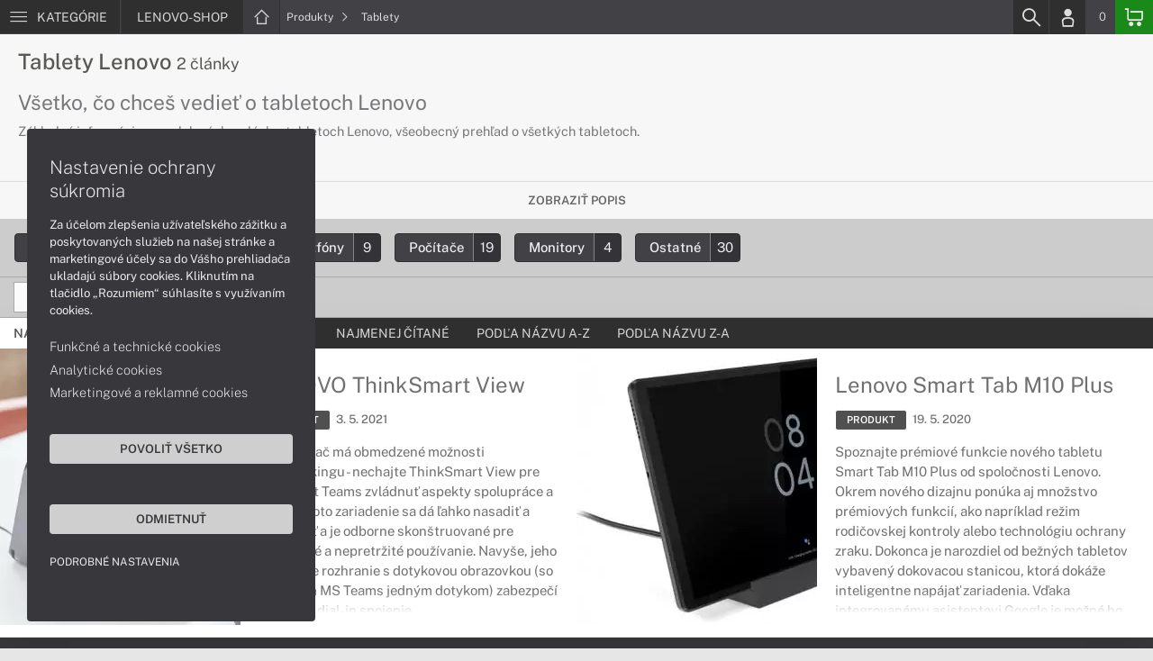

--- FILE ---
content_type: text/html; charset=UTF-8
request_url: https://www.lenovo-shop.sk/zaradenie-clankov/tablety-lenovo
body_size: 6259
content:
<!DOCTYPE html>
<html lang="sk">
<head>
    <meta charset="UTF-8">
    <meta http-equiv="X-UA-Compatible" content="IE=edge">    
    <meta name="viewport" content="width=device-width, initial-scale=1.0">
    <meta name="csrf-param" content="_csrf">
<meta name="csrf-token" content="FHw3IV7PQDbu304EXUbAXxUK1EGNFgGuKZm0rW4Q7ARGJXNjC4EsBIupOG48KJ8ycGuyOLx8bcZ8wPedCXfePA==">
    <link rel="icon" type="image/x-icon" href="https://img.lenovo-shop.sk/2025/08/145128-lenovo-favicon.png">
    <title>Tablety Lenovo | LENOVO-SHOP.SK</title>
    <link href="/css/font.css" rel="stylesheet">
    <meta name="description" content="Základné informácie o modelových radách a tabletoch LENOVO, všeobecný prehľad o všetkých tabletoch.">
<meta name="google-site-verification" content="LM-_yx8YjMt_t7Yl2jEPmgLWy2BitCi0IfO7FoAWSRI">
<meta property="og:admins" content="1438818339">
<meta property="og:description" content="Základné informácie o modelových radách a tabletoch LENOVO, všeobecný prehľad o všetkých tabletoch.">
<meta property="og:email" content="obchod@cmcdata.sk">
<meta property="og:phone_number" content="0905468328">
<meta property="og:site_name" content="Tablety Lenovo">
<meta property="og:updated_time" content="1768614566">
<meta property="og:title" content="Tablety Lenovo">
<meta property="og:url" content="https://lenovo-shop.sk">
<meta name="twitter:card" content="summary">
<meta name="twitter:description" content="Základné informácie o modelových radách a tabletoch LENOVO, všeobecný prehľad o všetkých tabletoch.">
<meta name="twitter:title" content="Tablety Lenovo">
<meta name="twitter:url" content="https://lenovo-shop.sk">
<link href="/assets/style.min.css" rel="stylesheet">
<link href="/assets/sectionArticles.min.css" rel="stylesheet">
<link href="/assets/project.min.css" rel="stylesheet">
<link href="/assets/common.min.css" rel="stylesheet">


<!-- Google tag (gtag.js) -->
<script async src="https://www.googletagmanager.com/gtag/js?id=G-9B8KE8274S"></script>
<script>
  window.dataLayer = window.dataLayer || [];
  function gtag(){dataLayer.push(arguments);}
  gtag('js', new Date());

  gtag('config', 'G-9B8KE8274S');
</script>

<!-- Global site tag (gtag.js) - Google Analytics -->
<script async src="https://www.googletagmanager.com/gtag/js?id=UA-148618946-6"></script>
<script>
  window.dataLayer = window.dataLayer || [];
  function gtag(){dataLayer.push(arguments);}
  gtag('js', new Date());
  gtag('config', 'UA-148618946-6');
</script>
<!-- Global site tag (gtag.js) - Google Ads: 937666893 -->
<script async src="https://www.googletagmanager.com/gtag/js?id=AW-937666893"></script>
<script>
  window.dataLayer = window.dataLayer || [];
  function gtag(){dataLayer.push(arguments);}
  gtag('js', new Date());
  gtag('config', 'AW-937666893');
</script>

<!-- Google Tag Manager -->
<script>(function(w,d,s,l,i){w[l]=w[l]||[];w[l].push({'gtm.start':
new Date().getTime(),event:'gtm.js'});var f=d.getElementsByTagName(s)[0],
j=d.createElement(s),dl=l!='dataLayer'?'&l='+l:'';j.async=true;j.src=
'https://www.googletagmanager.com/gtm.js?id='+i+dl;f.parentNode.insertBefore(j,f);
})(window,document,'script','dataLayer','GTM-P6XQSSK');</script>
<!-- End Google Tag Manager -->

<!-- Facebook Pixel Code -->
<script>
!function(f,b,e,v,n,t,s)
{if(f.fbq)return;n=f.fbq=function(){n.callMethod?
n.callMethod.apply(n,arguments):n.queue.push(arguments)};
if(!f._fbq)f._fbq=n;n.push=n;n.loaded=!0;n.version='2.0';
n.queue=[];t=b.createElement(e);t.async=!0;
t.src=v;s=b.getElementsByTagName(e)[0];
s.parentNode.insertBefore(t,s)}(window,document,'script',
'https://connect.facebook.net/en_US/fbevents.js');
 fbq('init', '889904954905917'); 
 fbq('track', 'PageView');
</script>
<noscript>
 <img height="1" width="1" 
src="https://www.facebook.com/tr?id=889904954905917&ev=PageView
&noscript=1"/>
</noscript>
<!-- End Facebook Pixel Code -->
<script> gtag('consent', 'default', {'ad_storage': 'denied','analytics_storage': 'denied','ad_user_data':'denied','ad_personalization':'denied'}); </script>    <!--[if IE]>
    <script src="https://cdnjs.cloudflare.com/ajax/libs/html5shiv/3.7.3/html5shiv.min.js"></script>
    <![endif]-->
</head>
<body id="bookmark-article-basic-page" class="bookmark-article-main lenovo-shop" >
<noscript><div id="no-javascript"><div id="no-javascriptIntro"><h1>Musíte zmeniť nastavenie vášho prehliadača</h1>

<p>Stránka vyžaduje mať zaputý <strong>JavaScript</strong>. Všetky moderné prehliadače podporujú JavaScript. Bez zapnutého JavaScriptu niektoré funkcie stránky nebudú správne fungovať. Pozrite si: <a href="http://www.google.com/support/bin/answer.py?answer=23852">Ako povoliť JavaScript vo vašom prehliadači</a>.</p></div></div></noscript>
<div id="wrapper">
    
        
     <div id="headerBar">
        <div class="container clearfix">
            <div class="row">
            <ul class="menuCategoryBar">
                <li class="ax-mainMenu itemBarMenu"><a href="javascript:void(0);" class="linkMenu" aria-label="Menu" rel="nofollow"><span class="iconic"></span> <span>Kategórie</span></a></li>
            </ul><!-- /.menuSearchBar -->
            
            <ul id="breadcrumbsMenu" class="breadcrumbs breadcrumbs clearfix"><li class="nav-link-1 subitems"><div class="logoSite"><a href="https://www.lenovo-shop.sk" ><span class="icon icon-home"></span><span>LENOVO-SHOP</span></a></div><ul class="subcrumbs hidden-xs"><li class="nav-link-1"><a href="/zaradenie-clankov/novinky-lenovo" > Novinky  </a></li><li class="nav-link-2"><a href="/zaradenie-clankov/akcie-lenovo" > Akcie  </a></li><li class="nav-link-3"><a href="/zaradenie-clankov/produkty-lenovo" > Produkty  </a></li><li class="nav-link-4"><a href="/zaradenie-clankov/technologie-lenovo" > Technológie  </a></li><li class="nav-link-5"><a href="/zaradenie-clankov/videa-lenovo" > Videá  </a></li><li class="nav-link-6"><a href="/zaradenie-clankov/obchodne-informacie-lenovo-shop" > Informácie  </a></li></ul></li><li class="nav-link-2 subitems"><a href="/zaradenie-clankov/produkty-lenovo" > Produkty <span class="icon icon-nav-right"></span></a><ul class="subcrumbs hidden-xs"><li class="nav-link-1"><a href="/zaradenie-clankov/notebooky-lenovo" > Notebooky  </a></li><li class="nav-link-2"><a href="/zaradenie-clankov/tablety-lenovo" > Tablety  </a></li><li class="nav-link-3"><a href="/zaradenie-clankov/smartfony-lenovo" > Smartfóny  </a></li><li class="nav-link-4"><a href="/zaradenie-clankov/pocitace-lenovo" > Počítače  </a></li><li class="nav-link-5"><a href="/zaradenie-clankov/monitory-lenovo" > Monitory  </a></li><li class="nav-link-6"><a href="/zaradenie-clankov/ostatne-prislusenstvo-pre-lenovo" > Ostatné  </a></li></ul></li><li class="nav-link-3"><a href="/zaradenie-clankov/tablety-lenovo" > Tablety  </a></li></ul>
            <ul class="menuUserBar">
                               
                                <li class="ax-searchbar itemBarMenu"><a href="/search" aria-label="Search" rel="nofollow" class="linkSearch"><span class="iconic"></span></a></li>
                                
                                <li class="userProfile clearfix ">
                                            <a href="/login" class="userIcon" aria-label="Login" rel="nofollow"><span class="iconic"></span></a>
                                        </li>
                                
                                

                                
                <li class="userCurrency hidden-sm hidden-xs">
                    <span class="currency"></span>
                                            <span class="price ax-basketTotal">0</span>
                </li>
                
                <li class="userBasket clearfix">
                    <a href="/checkout/basket" class="basket" aria-label="Basket" rel="nofollow" title="0150"><span class="iconic"></span> 
                                            </a>
                                    </li>
                            </ul>
            </div> <!-- /.row -->
        </div><!-- /.container -->
    </div><!-- /#headerBar --> 

    <div id="main" class="content"><div class="pagePanels">
    <div id="dataListPage" class="pagePanel ax-pageOptions" data-axId="87" data-axView="list">
        <div class="pageTop">
            <div class="container">
                <div class="categorySideTop">
                <div class="categorySideContent">
                    <div>
                        <ul id="breadcrumbsMenuMobile" class="breadcrumbs breadcrumbsMobile clearfix"><li class="nav-link-1 subitems"><a href="https://www.lenovo-shop.sk" class="logoShopMobile" > LENOVO-SHOP <span class="icon icon-nav-right"></span></a></li></li><li class="nav-link-2 subitems"><a href="/zaradenie-clankov/produkty-lenovo" > Produkty <span class="icon icon-nav-right"></span></a></li><li class="nav-link-3"><a href="/zaradenie-clankov/tablety-lenovo" > Tablety  </a></li></ul>                        <h1>Tablety Lenovo<span class="ax-countPage">2 články</span></h1>
                                   
                        <div id="categoryItems" class="categoryDescription textEditor dataText">
                            <div class="CategoryDesc">
<h2>Všetko, čo chceš vedieť o tabletoch Lenovo</h2>

<p>Základné informácie o modelových radách a tabletoch Lenovo, všeobecný prehľad o všetkých tabletoch.</p>
</div>                        </div>              
                    </div>
                                           <span> <a href="#categoryItems" class="toggleSlide showDescription" data-text="Skryť popis">Zobraziť popis</a>  </span>
                               
                </div>
            </div>
            </div>
            <div class="menuWrapp"></div>
        </div>
        
        <div class="pageContent">
            <div class="container pageMenuContainer">
                                    <ul class="pageMenu">	
			<li><a href="/zaradenie-clankov/notebooky-lenovo" title="Notebooky">Notebooky<span><strong>96</strong></span></a></li>
	
		
			<li><a class="active" href="/zaradenie-clankov/tablety-lenovo" title="Tablety">Tablety<span><strong>2</strong></span></a></li>
	
		
			<li><a href="/zaradenie-clankov/smartfony-lenovo" title="Smartfóny">Smartfóny<span><strong>9</strong></span></a></li>
	
		
			<li><a href="/zaradenie-clankov/pocitace-lenovo" title="Počítače">Počítače<span><strong>19</strong></span></a></li>
	
		
			<li><a href="/zaradenie-clankov/monitory-lenovo" title="Monitory">Monitory<span><strong>4</strong></span></a></li>
	
		
			<li><a href="/zaradenie-clankov/ostatne-prislusenstvo-pre-lenovo" title="Ostatné">Ostatné<span><strong>30</strong></span></a></li>
	
	</ul>
                            </div>
            <div class="dataListFilter"><div class="container"><div class="row">
                    <div class="dataListFilterWrapp clearfix">
                        <div class="dropDownSortFilter hidden-md hidden-lg">
                             <div class="form-item"><select id="sort_order" class="ax-filterChange" name="orderBy">
<option value="">Zoradiť podľa</option>
<option value="dateOn_DESC">Najnovšie</option>
<option value="dateOn_ASC">Najstaršie</option>
<option value="visit_DESC">Najčítanejšie</option>
<option value="visit_ASC">Najmenej čítané</option>
<option value="name_ASC">Podľa názvu A-Z</option>
<option value="name_DESC">Podľa názvu Z-A</option>
</select></div>                            
                        </div>
                        
                                                <div class="dropDownFilter">
                             <div class="form-item"><select id="producer" class="ax-filterChange" name="producer">
<option value="">Všetci výrobcovia</option>
<option value="327">LENOVO</option>
</select></div>                            
                        </div>
                                            </div>
                 
                    <div class="ax-loadSortableLinks hidden-xs hidden-sm"> <ul id="productsList" class="sortableLinks clearfix not-visible-sm not-visible-xs hidden-xs hidden-sm">
    <li><a href="/zaradenie-clankov/tablety-lenovo?orderBy=dateOn_DESC" class="active" >Najnovšie</a></li>
    <li><a href="/zaradenie-clankov/tablety-lenovo?orderBy=dateOn_ASC"  >Najstaršie</a></li>
    <li><a href="/zaradenie-clankov/tablety-lenovo?orderBy=visit_DESC"  >Najčítanejšie</a></li>
    <li><a href="/zaradenie-clankov/tablety-lenovo?orderBy=visit_ASC"  >Najmenej čítané</a></li>
    <li><a href="/zaradenie-clankov/tablety-lenovo?orderBy=name_ASC"  >Podľa názvu A-Z</a></li>
    <li><a href="/zaradenie-clankov/tablety-lenovo?orderBy=name_DESC"  >Podľa názvu Z-A</a></li>
</ul>
 </div>
                
            </div></div></div><!-- /#categoryBar  /.container,.row -->        
            <div class="pagePanelContent container viewProductsBox">
                <div class="row">
                    <div class="dataListContent clearfix ax-loadContent">
                                                    <div id="articles" data-temp="2" class="blockPanel clearfix">
    
<article class="col-lg-6 col-md-6 col-sm-12 col-xs-12">
    <div class="articleItemWrapp clearfix">    
        <div class="articleImage col-lg-5 col-md-5 col-sm-4 col-xs-4">
            <a href="/clanky/lenovo-thinksmart-view"><picture><source srcset="https://img.lenovo-shop.sk/S/2021/05/102684-inteligentne-zariadenie-thinksmart-view-cover.webp" type="image/webp"><source srcset="https://img.lenovo-shop.sk/S/2021/05/102684-inteligentne-zariadenie-thinksmart-view-cover.jpg" type="image/jpg"><img src="https://img.lenovo-shop.sk/S/2021/05/102684-inteligentne-zariadenie-thinksmart-view-cover.jpg"  alt="LENOVO ThinkSmart View" loading="lazy"></picture></a>
        </div><!--/.articleImage -->
        
        <div class="wrappContent clearfix col-lg-7 col-md-7 col-sm-8 col-xs-8">
            <header class="articleHeader">
                <a href="/clanky/lenovo-thinksmart-view" class="articleTitle"><h2>LENOVO ThinkSmart View</h2></a>  
                                    <a href="https://www.lenovo-shop.sk/zaradenie-clankov/produkty-lenovo"  title="Všetky produktové články" style="color:#ffffff;background-color:#505050;" class="tag">PRODUKT</a>                                <time datetime="2021-05-03">3. 5. 2021</time>                   
            </header>
            <div class="articleContent">
                <p>V&aacute;&scaron; po&#269;&iacute;ta&#269; m&aacute; obmedzen&eacute; mo&#382;nosti multitaskingu - nechajte ThinkSmart View pre Microsoft Teams zvl&aacute;dnu&#357; aspekty spolupr&aacute;ce a spr&aacute;vy. Toto zariadenie sa d&aacute; &#318;ahko nasadi&#357; a udr&#382;iava&#357; a je odborne skon&scaron;truovan&eacute; pre spo&#318;ahliv&eacute; a nepretr&#382;it&eacute; pou&#382;&iacute;vanie. Navy&scaron;e, jeho intuit&iacute;vne rozhranie s dotykovou obrazovkou (so zapnut&iacute;m MS Teams jedn&yacute;m dotykom) zabezpe&#269;&iacute; okam&#382;it&eacute; dial-in spojenie.</p>            </div> <!--/.articleContent -->            
        </div>
    </div> 
</article>

    
<article class="col-lg-6 col-md-6 col-sm-12 col-xs-12">
    <div class="articleItemWrapp clearfix">    
        <div class="articleImage col-lg-5 col-md-5 col-sm-4 col-xs-4">
            <a href="/clanky/lenovo-smart-tab-m10-plus"><picture><source srcset="https://img.lenovo-shop.sk/S/2020/05/87119-tablet-lenovo-smart-tab-m10-plus-ico.webp" type="image/webp"><source srcset="https://img.lenovo-shop.sk/S/2020/05/87119-tablet-lenovo-smart-tab-m10-plus-ico.jpg" type="image/jpg"><img src="https://img.lenovo-shop.sk/S/2020/05/87119-tablet-lenovo-smart-tab-m10-plus-ico.jpg"  alt="Lenovo Smart Tab M10 Plus" loading="lazy"></picture></a>
        </div><!--/.articleImage -->
        
        <div class="wrappContent clearfix col-lg-7 col-md-7 col-sm-8 col-xs-8">
            <header class="articleHeader">
                <a href="/clanky/lenovo-smart-tab-m10-plus" class="articleTitle"><h2>Lenovo Smart Tab M10 Plus</h2></a>  
                                    <a href="https://www.lenovo-shop.sk/zaradenie-clankov/produkty-lenovo"  title="Všetky produktové články" style="color:#ffffff;background-color:#505050;" class="tag">PRODUKT</a>                                <time datetime="2020-05-19">19. 5. 2020</time>                   
            </header>
            <div class="articleContent">
                <p>Spoznajte prémiové funkcie nového tabletu Smart Tab M10 Plus od spoločnosti Lenovo. Okrem nového dizajnu ponúka aj množstvo prémiových funkcií, ako napríklad režim rodičovskej kontroly alebo technológiu ochrany zraku. Dokonca je narozdiel od bežných tabletov vybavený dokovacou stanicou, ktorá dokáže inteligentne napájať zariadenia. Vďaka integrovanému asistentovi Google je možné ho ovládať úplne bez dotyku.</p>            </div> <!--/.articleContent -->            
        </div>
    </div> 
</article>

</div>                                                    
                    </div>
                    <div class="dataListFooter clearfix ax-loadFooterBox"></div>
                </div><!-- /.row -->            
            </div><!-- /.container -->
        </div>
    </div>
</div></div>
        <footer id="footer">
        <div id="bottomGuideBoxes">
            <div class="guideBoxes clearfix">
    <div class="container">
                        
        <a href="https://www.lenovo-shop.sk/clanky/pocitace-s-copilot-pc" class="guideBox" title="" style="background-color: ;color:;">
            <div class="guideBoxTitle text-middle">
                <img class="maxh-30 mt-m3 mb-m3"alt="Copilot+ PC" src="https://img.lenovo-shop.sk/2025/04/142816-microsoft-copilot-pc-w.png" title="Copilot+ PC" />            </div>
            <span class="icon icon-arw-right-o"></span>
        </a>
                            
        <a href="https://www.lenovo-shop.sk/kategorie/notebooky-lenovo-thinkpad" class="guideBox" title="" style="background-color: ;color:;">
            <div class="guideBoxTitle text-middle">
                <img alt="Lenovo ThinkPad" src="https://img.lenovo-shop.sk/2023/07/127568-lenovo-thinkpad-logo-w.png" title="Lenovo ThinkPad" />            </div>
            <span class="icon icon-arw-right-o"></span>
        </a>
                            
        <a href="https://www.lenovo-shop.sk/kategorie/notebooky-lenovo-thinkbook" class="guideBox" title="" style="background-color: ;color:;">
            <div class="guideBoxTitle text-middle">
                <img alt="Lenovo ThinkBook" src="https://img.lenovo-shop.sk/2023/07/127566-lenovo-thinkbook-logo-w.png" title="Lenovo ThinkBook" />            </div>
            <span class="icon icon-arw-right-o"></span>
        </a>
                            
        <a href="https://www.lenovo-shop.sk/kategorie/pocitace-lenovo-thinkcentre" class="guideBox" title="" style="background-color: ;color:;">
            <div class="guideBoxTitle text-middle">
                <img alt="Lenovo ThinkCentre" src="https://img.lenovo-shop.sk/2023/07/127567-lenovo-thinkcentre-logo-w.png" title="Lenovo ThinkCentre" />            </div>
            <span class="icon icon-arw-right-o"></span>
        </a>
                            
        <a href="https://www.lenovo-shop.sk/kategorie/lenovo-thinkstation" class="guideBox" title="" style="background-color: ;color:;">
            <div class="guideBoxTitle text-middle">
                <img alt="Lenovo ThinkStation" src="https://img.lenovo-shop.sk/2023/07/127569-lenovo-thinkstation-logo-w.png" title="Lenovo ThinkStation" />            </div>
            <span class="icon icon-arw-right-o"></span>
        </a>
                            
        <a href="https://www.lenovo-shop.sk/monitory-lenovo-thinkvision?p318=22569-829&g=p318" class="guideBox" title="" style="background-color: ;color:;">
            <div class="guideBoxTitle text-middle">
                <img alt="Lenovo ThinkVision" src="https://img.lenovo-shop.sk/2023/07/127570-lenovo-thinkvision-logo-w.png" title="Lenovo ThinkVision" />            </div>
            <span class="icon icon-arw-right-o"></span>
        </a>
                            
        <a href="https://www.lenovo-shop.sk/kategorie/notebooky-lenovo-legion-y" class="guideBox" title="" style="background-color: ;color:;">
            <div class="guideBoxTitle text-middle">
                <img alt="Lenovo LEGION" src="https://img.lenovo-shop.sk/2023/07/127586-lenovo-legion-logo-w.png" title="Lenovo LEGION" />            </div>
            <span class="icon icon-arw-right-o"></span>
        </a>
                            
        <a href="https://www.lenovo-shop.sk/kategorie/notebooky-lenovo-yoga" class="guideBox" title="" style="background-color: ;color:;">
            <div class="guideBoxTitle text-middle">
                <img alt="Lenovo YOGA" src="https://img.lenovo-shop.sk/2023/07/127587-lenovo-yoga-logo-w.png" title="Lenovo YOGA" />            </div>
            <span class="icon icon-arw-right-o"></span>
        </a>
                    
        </div>
</div>                        
                <div class="footer_txt_top"><div class="container">
<div class="footerIcoBlock">
<div class="footerIco"><a href="/obsah/podpora-a-servis" title="Podpora a servis"><img alt="Podpora a servis" src="https://admin-cmcdata-img.zombyii.com/2022/04/111546-podpora-a-servis.png" /><span>Podpora a servis</span></a></div>

<div class="footerIco"><a href="/obsah/prehlad-moznosti-dorucenia-a-platby-za-tovar" title="Možnosti doručenia a platby"><img alt="Možnosti doručenia a platby" src="https://admin-cmcdata-img.zombyii.com/2022/04/111545-moznosti-dorucenia-a-platby.png" /><span>Možnosti doručenia a platby</span></a></div>

<div class="footerIco"><a href="/obsah/kontakty" title="Kontaktujte nás"><img alt="Kontaktujte nás" src="https://admin-cmcdata-img.zombyii.com/2022/04/111544-kontaktujte-nas.png" /><span>Kontaktujte nás</span></a></div>

<div class="footerIco"><a href="https://www.vzdialenapomoc.sk" target="_blank" title="TeamViewer"><img alt="TeamViewer" src="https://admin-cmcdata-img.zombyii.com/2022/04/111547-teamviewer.png" /><span>Vzdialená podpora TeamViewer</span></a></div>
</div>
</div>

<div class="projectPrice LenBc-sapphire-blue whiteText pt-2-e">
<div class="container">
<div class="fs-1c2-e d-flex jc-c r600-flex-w">
<div class="p-0-2-e mb-0c5-e ta-r r600-ta-c"><span class="fw-200 fs-1c6-e lh-1c2"><span class="fw-500 fs-1c4-e">Ponuka na mieru</span><br />
pre business zákazníkov</span>

<div class="footerImg"><img alt="Notebooky" src="https://img.lenovo-shop.sk/2019/10/80006-notebook.png" /> <img alt="Počítače" src="https://img.lenovo-shop.sk/2020/04/85776-pc.png" /> <img alt="Monitory" src="https://img.lenovo-shop.sk/2020/04/85775-monitor.png" /> <img alt="Servery" src="https://img.lenovo-shop.sk/2020/07/88914-server.png" /></div>
</div>

<div class="p-0-2-e mb-3-e">
<p>Zadajte vaše údaje a požiadavky.<br />
Naši obchodníci vás kontaktujú,<br />
a zodpovedia všetko čo potrebujete<br />
v čo najkratšom čase.</p>

<div class="btnInlineBlock"><a class="ax-loadModal btn-basic-txt btn maxw-maxc" href="content/480/modal">Kontaktujte OBCHOD</a></div>
</div>
</div>
</div>
</div></div>
                    </div>
    </footer>    
</div>
<div id="modals"></div>
<div id="scrollPage" class="backTop"><span class="iconic"></span></div>

<script type="application/ld+json">
{
    "@context": "http://schema.org/",
    "@type": "Organization",
    "name": "LENOVO-shop",
    "url": "https://www.lenovo-shop.sk",
    "logo": "https://img.lenovo-shop.sk/2020/05/86918-lenovo-logo.png",
    "address": {
        "@type": "PostalAddress",
        "streetAddress": "Sv\u00e4toplukova 7",
        "addressLocality": "Martin",
        "addressRegion": "ZA",
        "postalCode": "03601",
        "addressCountry": "SVK"
    },
    "contactPoint": {
        "@type": "ContactPoint",
        "telephone": "0905468328",
        "email": "obchod@lenovo-shop.sk"
    },
    "sameAs": [
        "https://facebook.com/lenovoshop.sk",
        "https://www.google.sk/maps/place/Euroline+computer+s.r.o.+(CMC+Data)/@49.0591775,18.9228323,17z/data=!3m1!4b1!4m2!3m1!1s0x4714fede7107dab5:0x3f38061822abe7bc"
    ]
}
</script>

<script src="/js/jquery.min.js"></script>
<script src="/js/jquery.cookie.min.js"></script>
<script src="/js/modules.min.js"></script>
<script src="/js/script.min.js"></script>
<script src="/js/axios.min.js"></script>
<script src="/js/axios.menu.min.js"></script>
<script src="/js/axios.search.min.js"></script>
<script src="/js/axios.basket.min.js?t=1768614566"></script>
<script src="/js/axios.articles.min.js"></script><!-- Google Tag Manager (noscript) -->
<noscript><iframe src="https://www.googletagmanager.com/ns.html?id=GTM-P6XQSSK"
height="0" width="0" style="display:none;visibility:hidden"></iframe></noscript>
<!-- End Google Tag Manager (noscript) --></body>
</html>


--- FILE ---
content_type: text/css
request_url: https://www.lenovo-shop.sk/assets/sectionArticles.min.css
body_size: 2425
content:
#dataListPage .pageTop {background-color:#f7f7f7;}#dataListPage .pageTop .container {margin-bottom:1px;}#dataListPage .categorySideTop {-webkit-box-shadow:0 0 50px rgba(0,0,0,0);-moz-box-shadow:0 0 50px rgba(0,0,0,0);-o-box-shadow:0 0 50px rgba(0,0,0,0);box-shadow:0 0 50px rgba(0,0,0,0);}#dataListPage .showPageDescription {display:inline-block;padding:9px 0 15px 0;color:#ccc;font-size:1.3em;}#dataListPage .pageDescription {display:none;clear:both;}#dataListPage .pageTop .menuWrapp {height:200px;margin-bottom:-200px;}#dataListPage .pageContent {margin-top:-20px;margin-bottom:-50px;}#dataListPage .dataListFilter .container {-webkit-box-shadow:0 0 50px rgba(0,0,0,0.15);-moz-box-shadow:0 0 50px rgba(0,0,0,0.15);-o-box-shadow:0 0 50px rgba(0,0,0,0.15);box-shadow:0 0 50px rgba(0,0,0,0.15);}#dataListPage .dataListFilterWrapp {display:table;width:100%;padding:0 10px;background-color:#ccc;border-bottom:1px solid #aaa;}#dataListPage .viewProductsBox {background-color:#fff;}#dataListPage .dataListFilter .tabsNav {min-height:50px;padding:12px 10px;border-bottom:1px solid #ddd;}#dataListPage .dataListFilter ul li {display:inline-block;list-style:none;}#dataListPage .dataListFilter ul.articleNavigation {position:absolute;top:-46px;}#dataListPage .dataListFilter ul.tabContentNav {text-align:center;}#dataListPage .dataListFilter ul.tabContentNav li a span {font-weight:400;margin-left:5px;}.videoArticle {position:relative;}.videoArticle::before {position:absolute;top:0;left:0;bottom:0;width:100%;height:100%;background-image:url(../images/playicon.png);background-position:center;background-repeat:no-repeat; }.blockPanel article{position:relative;min-height:320px;overflow:hidden;}.blockPanel article {position:relative;z-index:10;}.blockPanel article:hover {-webkit-box-shadow:0 0 50px rgba(0,0,0,0.22);-moz-box-shadow:0 0 50px rgba(0,0,0,0.22);-o-box-shadow:0 0 50px rgba(0,0,0,0.22);box-shadow:0 0 50px rgba(0,0,0,0.22);z-index:50;}.blockPanel article header {margin-bottom:10px;padding:0px 20px 10px 20px;}.blockPanel article .articleTitle {display:block;margin-top:15px;margin-bottom:10px;}.blockPanel article .articleTitle h2 {font-size:2em !important;font-weight:400 !important;}.blockPanel article time {font-size:1.3rem;font-weight:500;color:#707070;}.blockPanel article .articleImage {overflow:hidden;}.blockPanel article .articleImage a {display:table-cell; }.blockPanel article .articleImageimg {display:block;-moz-transition:all 0.5s;-webkit-transition:all 0.5s;transition:all 0.5s;vertical-align:middle;}.blockPanel article:hover .articleImage img {-moz-transform:scale(1.1);-webkit-transform:scale(1.1);transform:scale(1.1);}.blockPanel article .articleContent {padding:0 20px 10px 20px;text-align:justify;}.blockPanel article .articleContent p {line-height:1.5;font-size:1.5rem;text-align:left;color:#707070;}.blockPanel .articleImage {position:relative;overflow:hidden;}.blockPanel .articleItemWrapp .wrappContent {position:relative;height:300px;overflow:hidden;} .blockPanel .articleHeader {margin-top:25px;padding:0 20px;min-height:51px;}.blockPanel .articleItemWrapp {position:relative;display:block;}.blockPanel .articleContent {padding:0 20px 20px 20px;min-height:100px;}.blockPanel .articleContent:before {content:'';position:absolute;bottom:0;left:0;width:100%;height:30px;background:rgb(255,255,255);background:linear-gradient(0deg,rgba(255,255,255,1) 20%,rgba(255,255,255,0) 100%);}#articlesPage .pageTop {padding-bottom:100px !important;}#articlesPage .articlesContent{overflow:hidden;}#articlesPage .btnArticleRelated {padding:8px 15px 8px 5px;margin-bottom:2px;border-radius:4px;}#articlesPage .socialShare {display:inline-block;vertical-align:top;padding:0 4px;margin-bottom:2px;}#articlesPage .socialShare a {display:inline-block;padding:8px 8px 7px 8px;border-radius:4px;}#articlesPage .pageContentHead {position:relative;z-index:60;padding:10px 0 5px 0;background-color:#ccc;}#articlesPage .pageContentHead .buttons {padding:0 10px;}#articlesPage .pageContentHead a {color:#414146; cursor:pointer; }#articlesPage .pageContentHead a:hover {color:#2f2f2f;background-color:#eee;}#articlesPage .btnArticleRelated span:last-child {padding-left:5px;}#articlesPage .btnArticleRelated strong {margin:0 2px;font-weight:600;}.menuArticleWrapp {padding:15px 7px 10px 7px;}.menuArticle .menuArticleBlock {display:flex;flex-wrap:wrap;padding-bottom:5px;}.menuArticle .menuArticleBlockParent a,.menuArticle .menuArticleItemsTitle a {display:inline-block;padding:10px 15px;font-size:2rem;font-weight:500;color:#5a5a5a;}.menuArticle .menuArticleBlockParent a {font-weight:600;text-transform:uppercase;}.menuArticle .menuArticleBlockParent a:hover,.menuArticle .menuArticleItemsTitle a:hover {color:#000;}.pagePanel .pageTop h1 span {display:inline-block;margin-left:5px;font-size:1.8rem;font-weight:400;color:#595854;}.pagePanel .pageTop h1 {position:relative;z-index:1;padding:0 20px;margin:5px 0 15px 0 !important;}.categorySideTop {display:flex;margin-bottom:-1px;}.categorySideContent {width:100%;background-color:#f7f7f7;}.categorySideMenu {min-width:270px;padding-bottom:20px;background-color:#2f2f2f;}.categorySideMenu ul:not(.breadcrumbsParentMenu) {padding-top:10px;}.categorySideMenu ul li {padding:0 2px;list-style:none;}.categorySideMenu li a {display:block;font-size:1.5rem;font-weight:200;line-height:1.5;padding:8px 30px;margin:0;color:#fff;opacity:.9;}.categorySideMenu li a:hover {background-color:#1a1a1a;opacity:1;cursor:pointer;}.categorySideMenu li a.active,#breadcrumbsMenuParentMenu li:last-child a {background-color:#eee;color:#2f2f2f;font-weight:600;opacity:1;}#breadcrumbsMenuParentMenu li:last-child a {background-color:#ddd;}#breadcrumbsMenuParentMenu li:last-child a:hover {cursor:default;}.categorySideMenu li a.recomended-link {padding:10px 30px;font-weight:400;text-transform:uppercase;background-color:#00a0be;opacity:1;}.categorySideMenu li a.recomended-link:hover {background-color:#008ea9;}.categorySideMenu .breadcrumbsParentMenu {background-color:#414146;}.categorySideMenu .breadcrumbsParentMenu li:first-child {padding-top:5px;}.categorySideMenu .breadcrumbsParentMenu li:nth-last-child(2) {padding-bottom:5px;}#breadcrumbsMenuParentMenu li:not(.subitems) {display:none;}#breadcrumbsMenuParentMenu li:last-child a {padding-left:30px;font-size:1.5rem;line-height:1.5;}#breadcrumbsMenuParentMenu li:last-child span {display:none;}.categorySideMenu .breadcrumbsParentMenu a {font-size:1.4rem;padding:8px 30px 8px 14px;}.categorySideMenu .breadcrumbsParentMenu span.icon {font-size:1.3rem;} .categorySideContent > div:first-child {position:relative;padding-top:10px;}.categorySideContent > span {position:relative;z-index:1;display:block;text-align:center;border-top:1px solid #ddd;}#categoryPage .categorySideTop .pageTop {background-color:#f7f7f7;}#categoryPage .categorySideTop .pageTop table {width:100%;}.pageTop .container {padding:0;}.categoryDescription {margin-top:-10px;padding:0 20px;clear:both;opacity:0.7;height:25px;overflow:hidden;transition:all 0.5s ease-in-out;}.categoryDescription .CategoryDesc {margin-bottom:1em}.categoryDescription.dataText {height:110px;position:relative;}.categoryDescription .closeDescription {position:relative;display:none;margin:0 -20px;border-top:1px solid #ddd;}.categoryDescription.openDescription .closeDescription {display:block;}.categoryDescription .closeDescription a {position:absolute;top:0;right:0;padding:6px;margin-top:4px;margin-right:14px;border-radius:4px;color:#414146;}.categoryDescription .closeDescription a span {font-size:1.9rem;}.categoryDescription .closeDescription a:hover {color:#fff;background-color:rgb(180,10,10,0.8);}.categorySideContent > div:first-child:before {content:'';position:absolute;z-index:1;bottom:0;left:0;width:100%;height:30px;background:rgb(247,247,247);background:linear-gradient(0deg,rgba(247,247,247,1) 10%,rgba(247,247,247,0) 100%);}.categoryDescription.openDescription {opacity:0.9;min-height:110px;height:auto !important;max-height:100%;}.categoryDescription.openDescription:before {display:none;}.categoryDescription h2,.categoryDescription h3,.categoryDescription h4 {color:#414146 !important;font-weight:400 !important;margin:0.75rem 0 !important;}.categoryDescription h2 {font-size:2.3rem !important;}.categoryDescription h3 {font-size:2rem !important;}.categoryDescription h4 {font-size:1.8rem !important;}.categoryDescription p {line-height:1.5 !important;font-size:1.45rem !important;color:#414146 !important;}#categoryItems.categoryDescription.textEditor div.okraj50px {padding:0 !important;}#categoryBar {position:relative;z-index:55;}.showDescription {display:block;padding:14px 20px;font-size:1.3rem;font-weight:600;text-transform:uppercase;color:#414146;opacity:.8;}.showDescription:hover {opacity:1;}.pageMenuContainer {z-index:99;padding:0 !important;background-color:#ccc;}.pagePanel .pageMenu {padding:10px;list-style:none;border-bottom:1px solid #aaa;}.pagePanel .pageMenu li {display:inline-flex;line-height:30px;vertical-align:top;}.pagePanel .pageMenu li a {display:block;font-size:1.5rem;font-weight:500;padding:0 15px;margin:6px;border-radius:4px;color:#eee;background-color:#414146;border:1px solid #2f2f2f;}.pagePanel .pageMenu li a:not(.btn-back) span {margin-left:10px;margin-right:-15px;padding:7px;border-radius:0 4px 4px 0;border-left:1px solid rgba(255,255,255,.4);background-color:rgb(0,0,0,.2);}.pagePanel .pageMenu li a:not(.btn-back) strong {display:inline-block;min-width:15px;text-align:center;font-weight:400;}.pagePanel .pageMenu li a:hover {color:#fff;background-color:#1a1a1a;}.pagePanel .pageMenu li a.active {color:#2f2f2f;background-color:#eee;} .pagePanel .pageMenu li img {height:50px;width:auto;margin-right:10px;}.pagePanel .pageMenu {clear:both;}#categoryPage .categorySideTop .blockPanel .blockItem {padding:10px 15px;}#categoryPage .categorySideTop #block_similar .blockItem .productContent {margin:0 -15px;}#categoryPage .categorySideTop #block_similar .blockItem .productContent .productTitle {width:100%;padding:5px 15px;}#categoryPage .categorySideTop #block_similar .blockItem .description {padding:0 15px 15px 15px;}#categoryPage .categorySideTop .blockPanel .blockTitle {padding:13px 15px;font-size:1.5rem;font-weight:600;text-transform:uppercase;background-color:#ddd;border:0;}#categoryPage .categorySideTop .blockPanel .blockTitle p {color:#414146 !important;}#categoryPage .categorySideTop .blockPanel .productImage,#categoryPage .categorySideTop .blockPanel .miniGallery {height:130px;}#categoryPage .categorySideTop .blockItem .productImage img {max-width:80%;}#categoryPage .categorySideTop .blockPanel .imageIconFlagWrapp {width:100%;}#categoryPage .categorySideTop .iconInfo {width:40px;height:40px;}#categoryPage .categorySideTop .blockPanel .imageIconFlag span,#categoryPage .categorySideTop .giftIcon span {font-size:1.45em;}#categoryPage .categorySideTop .blockPanel .productContent {height:159px;}#categoryPage .categorySideTop .blockPanel .priceBlock {position:relative;min-height:80px;padding-top:8px;padding-bottom:10px;}#categoryPage .categorySideTop .blockPanel .btnBasketSquareBlock {right:0;bottom:10px;}#categoryPage .categorySideTop .blockPanel .rawPrice {margin-bottom:0;}.categorySideTop .btnDiscountOpenWrapp a {display:block;width:100%;padding:13px 15px;text-align:center;font-size:1.5rem;text-transform:uppercase;background-color:#c80000;color:#fff;opacity:.85;}.categorySideTop .btnDiscountOpenWrapp a:hover {opacity:1;}.categorySideTop .btnDiscountOpenWrapp span:not(.icon) {margin-right:8px;}.categorySideTop .btnDiscountOpenWrapp span.icon {font-size:1em;}

--- FILE ---
content_type: application/javascript
request_url: https://www.lenovo-shop.sk/js/axios.articles.min.js
body_size: 1175
content:
Axios.setModule("articles",function(){"use strict";var e="initModuleArticles",t={name:"loadPageArticles",fn:function(e){var t,a,n,i,o=window.location.search.substring(1),l=0,d=parseInt($("#articles").data("temp")),c=r.page,m=r.view,x="/bookmark-article/"+r.id+"/list";Axios.addBtnLoader(e),1==d||3==d?(n=$("#articles article:last-child").hasClass("directRight"),l=n?0:1,a="article"):2==d&&(n=$("#articles articleItemWrapp:last-child").hasClass("directRight"),l=n?0:1,a="article");i=o?o+"&view="+m+"&page="+c+"&direction="+l:"view="+m+"&page="+c+"&direction="+l;return t=Axios.paramsToObject(i),Axios.ajaxLoadContent({type:"GET",url:x,data:t}).done(function(e){var t=JSON.parse(e),n=$(t.html).find(a);$(".ax-loadContent #articles").append(n),$(".ax-loadFooterBox").html(t.footerBox),s({page:t.page,view:t.view})}),!1}},a={name:"filterChangeArticles",fn:function(e){Axios.startLoader();var t=e.target.value,a="/bookmark-article/"+r.id+"/list";Axios.removeUrlParam(e.target.name),t&&Axios.setUrlParam(e.target.name,t);var n=Axios.paramsToObject();Axios.ajaxLoadContent({type:"GET",url:a,data:n}).done(function(e){var t=JSON.parse(e);s({page:t.page,view:t.view}),$(".ax-loadContent").html(t.html),$(".ax-count").html(t.countsHtml),$(".ax-loadSortableLinks").html(t.sortableLinks),$(".ax-loadFooterBox").html(t.footerBox),$(".pageMenu").html(t.submenu),$(".ax-countPage").html(t.countsHtml)})}},n={name:"sortLinksArticles",fn:function(e){Axios.startLoader();var t=e.attr("href"),a="/bookmark-article/"+r.id+"/list",n=t.split("?")[1],i=Axios.paramsToObject(n);$(".sortableLinks a").removeClass("active"),e.addClass("active"),i&&(Axios.removeUrlParam("orderBy"),Axios.setUrlParam("orderBy",i.orderBy));Axios.ajaxLoadContent({type:"GET",url:a,data:i}).done(function(e){var t=JSON.parse(e);s({page:t.page,view:t.view}),$(".ax-loadContent").html(t.html),$(".ax-countProducts").html(t.countsHtml),$(".ax-loadSortableLinks").html(t.sortableLinks),$(".ax-loadFooterBox").html(t.footerBox)})}},i={name:"navLinksArticles",fn:function(e){var t=e,a=(e.data(),e.data("id")),n=e.data("page");Axios.addBtnLoader(t),Axios.sendRequest("GET","/article/"+a+"/related?page="+n,function(e){var a=$(e).find(".boxFooter");$(e).find("article ").appendTo(".articlesContent"),$("#articlesBox .boxFooter").replaceWith(a),Axios.removeBtnLoader(t)})}},o={name:"loadNextPage",fn:function(e){var t=e,a=e.data("id"),n=(e.data(),e.data("page"));Axios.addBtnLoader(t),Axios.sendRequest("GET","/article/"+a+"/related?page="+n,function(e){var a=$(e).find(".blockFooter");$(e).find("article ").appendTo("#relatedArticles .blockContent"),$("#relatedArticles .blockFooter").replaceWith(a),Axios.removeBtnLoader(t)})}},r={id:0,page:2,counts:0,offset:0,limit:4};function s(e){var t=$(".ax-pageOptions"),a=$.extend(!0,{page:r.page,view:r.view},e);t.attr("data-axpage",a.page),t.attr("data-axview",a.view),r.page=a.page,r.view=a.view}return{init:function(){var l;Events.on(t.name,t.fn),Events.on(a.name,a.fn),Events.on(n.name,n.fn),Events.on(i.name,t.fn),Events.on(o.name,o.fn),null!=(l=$(".ax-pageOptions").data())&&(l.axid&&(r.id=l.axid),l.axpage&&(r.page=l.axpage),l.axview&&(r.view=l.axview)),s(),$(document).on("click",".ax-loadMore",function(e){e.preventDefault(),$(this),Events.emit(t.name,$(this))}),$(document).on("change","select.ax-filterChange",function(e){Events.emit(a.name,e)}),$(document).on("click",".sortableLinks a",function(e){e.preventDefault(),$(this),Events.emit(n.name,$(this))}),$(document).on("click","#articlesBox .sliderNavigation a",function(e){e.preventDefault(),$(this),Events.emit(i.name,$(this))}),$(document).on("click",".toggleSlide",function(e){e.preventDefault();var t=$(this).attr("href"),a=$(this).attr("data-text");$(this).text()!=a&&($(this).attr("data-text",$(this).text()),$(this).text(a)),$(t).toggleClass("openDescription")}),$(document).on("click","#relatedArticles a.infinityLoad",function(e){e.preventDefault(),$(this),Events.emit(o.name,$(this))}),Axios.infinityLoadPage(),Events.emit(e)},destroy:function(e){let o;e==t.name&&(o=t.fn),e==a.name&&(o=a.fn),e==n.name&&(o=n.fn),e==i.name&&(o=i.fn),Events.off(e,o)}}}());

--- FILE ---
content_type: application/javascript
request_url: https://www.lenovo-shop.sk/js/modules.min.js
body_size: 1501
content:
$.fn.messages=function(e){var t=$.extend({fadeIn:800,fadeOut:800,hideSpeed:1e4,data:[]},e),s=[];return"undefined"===t.data.length?s[0]=t.data:s=t.data,this.each(function(){if($(this).length){var e="";$.each(s,function(t,s){e+='<div class="message '+s.type+' clearfix">',e+='<span class="iconic"></span>',e+="<p>"+s.text+"</p>",e+="</div>"}),$(this).fadeIn(t.fadeIn).html(e).delay(t.hideSpeed).fadeOut(t.fadeOut)}$(document).on("click",".message",function(e){$(this).fadeOut(t.fadeOut)})})},$.fn.miniGallery=function(e){return this.each(function(){var e=$(this);$(".slideNavPrev, .slideNavNext",this);$(".preview picture:first-child",e).addClass("selected"),$(".preview picture",e).length<2&&$(".slideNavPrev, .slideNavNext",e).hide(),$(this).on("click",".slideNavPrev, .slideNavNext",function(t){var s,i;t.preventDefault();var n=$(e).find(".preview picture").length,d=$(e).find(".preview picture.selected"),a=$(e).find(".preview"),l=$(d).next(),o=$(d).prev(),c=$(e).find(".preview picture:first-child"),r=$(e).find(".preview picture:last-child");return a.find("picture").hide().removeClass("selected"),i=$(this).hasClass("slideNavNext")?(s=l.index()+1)&&s<=n?l:c:o.index()>0?o:r,a.find(i).show().css("display","block").addClass("selected"),!1}),$(document).on("mouseleave",".productImage img",function(t){$(this).hasClass("selected")||($("picture",e).removeClass("selected").hide(),$("picture:first-child",e).addClass("selected").show())})})},$.fn.gallery=function(e){$.extend({},{},e);return this.each(function(){var e=$(this),t=$(this).get(0).classList[0];1==$(".slideItems a.slideItem",e).length?($("a.prev, a.next",e).hide(),$(".slideItems",e).hide(),$(".slidesControl a",e).hide()):$(".slidesControl a",e).hide(),$(".slidesControl a",e).each(function(e){var t="img_"+e;$(this).attr("id",t).css({position:"absolute",display:"none"}),0==e&&$(this).css({display:"block"})}),$(".slidesControl",e).css({opacity:1}),$(".slideItems a.slideItem",e).each(function(e){$(this).attr("href","#img_"+e)}),$(document).on("click","."+t+" .slideItems a.slideItem",function(t){t.preventDefault();var s=$(this,e).attr("href");$(".slidesControl a",e).stop(!0,!1).fadeOut(),$(".slideItems a.slideItem",e).removeClass("current"),$(this,e).addClass("current"),$(s,e).stop(!0,!1).fadeIn(800,function(){$(this).css("display","block")})});var s=1;e.on("click","a.prev, a.next",function(t){t.preventDefault();var i=$(".slideItems a.slideItem",e).length,n=$(".slideItems a.current",e).parent(),d=i==s?$(".slideItems li:first-child a.slideItem",e):n.next().find("a"),a=1==s?$(".slideItems li:last-child a.slideItem",e):n.prev().find("a");if($(this).hasClass("next")){d.attr("href");s=i==s?0:s,s++,d.trigger("click")}else s=0==--s?i:s,a.trigger("click")}),$(document).on("keyup",function(t){39==t.keyCode&&$("a.next",e).trigger("click"),37==t.keyCode&&$("a.prev",e).trigger("click")})})},$.fn.tooltip=function(e){var t=$.extend({offset:10},e);return this.each(function(){var e=$(this),s=e.attr("title"),i=e.data("tooltip"),n='<div class="tooltip">'+s+"</div>";if(s){e.append(n),e.css({position:"relative"}),e.removeAttr("title");var d=e.outerWidth(),a=e.outerHeight(),l=e.css("padding-top"),o=t.offset?t.offset:parseInt(l);"left"==i&&$(".tooltip",e).css({top:6,right:d,"z-index":500,"text-align":"right"}).addClass("tooltip-left"),"right"==i&&$(".tooltip",e).css({top:0,left:d,"z-index":505,"text-align":"left"}).addClass("tooltip-right"),"top"==i&&$(".tooltip",e).css({bottom:a,left:0,"z-index":510,"text-align":"center"}).addClass("tooltip-bottom"),"bottom"==i&&$(".tooltip",e).css({top:a+5,left:o/2,"z-index":515,"text-align":"center"}).addClass("tooltip-top")}})},$.fn.fixedMenu=function(e){var t=$.extend({elementOffset:null,css:{position:"relative"},onFixedCss:{position:"fixed",width:"100%",top:0},changeOffset:!1,addElementOffset:0,cleanFixedCss:!1,checkOnResizeScreen:null},e);return this.each(function(e){var i=this,n=0,d=s(i),a=0;window.addEventListener("resize",function(e){null!=t.checkOnResizeScreen&&$(document).scrollTop()>d.top&&(t.onFixedCss.top=$(t.checkOnResizeScreen).outerHeight(),a=t.onFixedCss.top,$(i).css(t.onFixedCss))}),$(document).scrollTop()>d.top?($(i).css(t.onFixedCss),$(i).addClass("isSticked")):$(i).removeClass("isSticked"),n=parseInt(t.addElementOffset)+parseInt(a),$(window).scroll(function(a){t.changeOffset&&(d=s(i),n=parseInt(d.top)-parseInt(t.addElementOffset)),$(this).scrollTop()>n?($(i).css(t.onFixedCss),$(i).addClass("isSticked"),t.cleanFixedCss&&($("#sticked_"+e).length||$(i).after('<div id="sticked_'+e+'" style="height:'+$(i).outerHeight()+'px;"></div>'))):(t.cleanFixedCss?($("#sticked_"+e).remove(),$(i).removeAttr("style")):$(i).css(t.css),$(i).removeClass("isSticked"))})});function s(e){return $(t.elementOffset||e).offset()}};